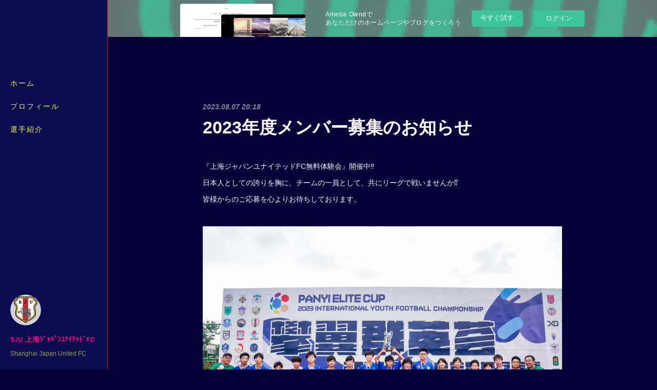

--- FILE ---
content_type: text/html; charset=utf-8
request_url: https://shanghai-japan-united.localinfo.jp/posts/49374102
body_size: 9422
content:
<!doctype html>

            <html lang="ja" data-reactroot=""><head><meta charSet="UTF-8"/><meta http-equiv="X-UA-Compatible" content="IE=edge"/><meta name="viewport" content="width=device-width,user-scalable=no,initial-scale=1.0,minimum-scale=1.0,maximum-scale=1.0"/><title data-react-helmet="true">2023年度メンバー募集のお知らせ | SJU 上海ｼﾞｬﾊﾟﾝﾕﾅｲﾃｯﾄﾞFC</title><link data-react-helmet="true" rel="canonical" href="https://shanghai-japan-united.localinfo.jp/posts/49374102/"/><meta name="description" content="『上海ジャパンユナイテッドFC無料体験会』開催中‼️ 日本人としての誇りを胸に、チームの一員として、共にリーグで戦いませんか⁉︎ 皆様からのご応募を心よりお待ちしております。"/><meta property="fb:app_id" content="522776621188656"/><meta property="og:url" content="https://shanghai-japan-united.localinfo.jp/posts/49374102"/><meta property="og:type" content="article"/><meta property="og:title" content="2023年度メンバー募集のお知らせ"/><meta property="og:description" content="『上海ジャパンユナイテッドFC無料体験会』開催中‼️ 日本人としての誇りを胸に、チームの一員として、共にリーグで戦いませんか⁉︎ 皆様からのご応募を心よりお待ちしております。"/><meta property="og:image" content="https://cdn.amebaowndme.com/madrid-prd/madrid-web/images/sites/90050/123b0284502a265d83aaa91d10315d0c_e29411584bd396b87927918f3ce4fca0.jpg"/><meta property="og:site_name" content="SJU 上海ｼﾞｬﾊﾟﾝﾕﾅｲﾃｯﾄﾞFC"/><meta property="og:locale" content="ja_JP"/><meta name="twitter:card" content="summary_large_image"/><meta name="twitter:site" content="@amebaownd"/><meta name="twitter:creator" content="@SJFC1994"/><meta name="twitter:title" content="2023年度メンバー募集のお知らせ | SJU 上海ｼﾞｬﾊﾟﾝﾕﾅｲﾃｯﾄﾞFC"/><meta name="twitter:description" content="『上海ジャパンユナイテッドFC無料体験会』開催中‼️ 日本人としての誇りを胸に、チームの一員として、共にリーグで戦いませんか⁉︎ 皆様からのご応募を心よりお待ちしております。"/><meta name="twitter:image" content="https://cdn.amebaowndme.com/madrid-prd/madrid-web/images/sites/90050/123b0284502a265d83aaa91d10315d0c_e29411584bd396b87927918f3ce4fca0.jpg"/><meta name="twitter:app:id:iphone" content="911640835"/><meta name="twitter:app:url:iphone" content="amebaownd://public/sites/90050/posts/49374102"/><meta name="twitter:app:id:googleplay" content="jp.co.cyberagent.madrid"/><meta name="twitter:app:url:googleplay" content="amebaownd://public/sites/90050/posts/49374102"/><meta name="twitter:app:country" content="US"/><link rel="amphtml" href="https://amp.amebaownd.com/posts/49374102"/><link rel="alternate" type="application/rss+xml" title="SJU 上海ｼﾞｬﾊﾟﾝﾕﾅｲﾃｯﾄﾞFC" href="https://shanghai-japan-united.localinfo.jp/rss.xml"/><link rel="alternate" type="application/atom+xml" title="SJU 上海ｼﾞｬﾊﾟﾝﾕﾅｲﾃｯﾄﾞFC" href="https://shanghai-japan-united.localinfo.jp/atom.xml"/><link rel="sitemap" type="application/xml" title="Sitemap" href="/sitemap.xml"/><link href="https://static.amebaowndme.com/madrid-frontend/css/user.min-a66be375c.css" rel="stylesheet" type="text/css"/><link href="https://static.amebaowndme.com/madrid-frontend/css/sugar/index.min-a66be375c.css" rel="stylesheet" type="text/css"/><link rel="icon" href="https://cdn.amebaowndme.com/madrid-prd/madrid-web/images/sites/90050/a2c1ab81037a3a59c58f2eb4f7e64327_056cc9f92970cbddd3420766a22c78d2.png?width=32&amp;height=32"/><link rel="apple-touch-icon" href="https://cdn.amebaowndme.com/madrid-prd/madrid-web/images/sites/90050/a2c1ab81037a3a59c58f2eb4f7e64327_056cc9f92970cbddd3420766a22c78d2.png?width=180&amp;height=180"/><style id="site-colors" charSet="UTF-8">.u-nav-clr {
  color: #f9ff47;
}
.u-nav-bdr-clr {
  border-color: #f9ff47;
}
.u-nav-bg-clr {
  background-color: #090c4f;
}
.u-nav-bg-bdr-clr {
  border-color: #090c4f;
}
.u-site-clr {
  color: #fa057f;
}
.u-base-bg-clr {
  background-color: #070338;
}
.u-btn-clr {
  color: #ff0000;
}
.u-btn-clr:hover,
.u-btn-clr--active {
  color: rgba(255,0,0, 0.7);
}
.u-btn-clr--disabled,
.u-btn-clr:disabled {
  color: rgba(255,0,0, 0.5);
}
.u-btn-bdr-clr {
  border-color: #333333;
}
.u-btn-bdr-clr:hover,
.u-btn-bdr-clr--active {
  border-color: rgba(51,51,51, 0.7);
}
.u-btn-bdr-clr--disabled,
.u-btn-bdr-clr:disabled {
  border-color: rgba(51,51,51, 0.5);
}
.u-btn-bg-clr {
  background-color: #333333;
}
.u-btn-bg-clr:hover,
.u-btn-bg-clr--active {
  background-color: rgba(51,51,51, 0.7);
}
.u-btn-bg-clr--disabled,
.u-btn-bg-clr:disabled {
  background-color: rgba(51,51,51, 0.5);
}
.u-txt-clr {
  color: #fff7ff;
}
.u-txt-clr--lv1 {
  color: rgba(255,247,255, 0.7);
}
.u-txt-clr--lv2 {
  color: rgba(255,247,255, 0.5);
}
.u-txt-clr--lv3 {
  color: rgba(255,247,255, 0.3);
}
.u-txt-bg-clr {
  background-color: #191819;
}
.u-lnk-clr,
.u-clr-area a {
  color: #1d677c;
}
.u-lnk-clr:visited,
.u-clr-area a:visited {
  color: rgba(29,103,124, 0.7);
}
.u-lnk-clr:hover,
.u-clr-area a:hover {
  color: rgba(29,103,124, 0.5);
}
.u-ttl-blk-clr {
  color: #ed091c;
}
.u-ttl-blk-bdr-clr {
  border-color: #ed091c;
}
.u-ttl-blk-bdr-clr--lv1 {
  border-color: #2f0105;
}
.u-bdr-clr {
  border-color: #ff0505;
}
.u-acnt-bdr-clr {
  border-color: #0d632e;
}
.u-acnt-bg-clr {
  background-color: #0d632e;
}
body {
  background-color: #070338;
}
blockquote {
  color: rgba(255,247,255, 0.7);
  border-left-color: #ff0505;
};</style><style id="user-css" charSet="UTF-8">;</style><style media="screen and (max-width: 800px)" id="user-sp-css" charSet="UTF-8">;</style><script>
              (function(i,s,o,g,r,a,m){i['GoogleAnalyticsObject']=r;i[r]=i[r]||function(){
              (i[r].q=i[r].q||[]).push(arguments)},i[r].l=1*new Date();a=s.createElement(o),
              m=s.getElementsByTagName(o)[0];a.async=1;a.src=g;m.parentNode.insertBefore(a,m)
              })(window,document,'script','//www.google-analytics.com/analytics.js','ga');
            </script></head><body id="mdrd-a66be375c" class="u-txt-clr u-base-bg-clr theme-sugar plan-basic  "><noscript><iframe src="//www.googletagmanager.com/ns.html?id=GTM-PXK9MM" height="0" width="0" style="display:none;visibility:hidden"></iframe></noscript><script>
            (function(w,d,s,l,i){w[l]=w[l]||[];w[l].push({'gtm.start':
            new Date().getTime(),event:'gtm.js'});var f=d.getElementsByTagName(s)[0],
            j=d.createElement(s),dl=l!='dataLayer'?'&l='+l:'';j.async=true;j.src=
            '//www.googletagmanager.com/gtm.js?id='+i+dl;f.parentNode.insertBefore(j,f);
            })(window,document, 'script', 'dataLayer', 'GTM-PXK9MM');
            </script><div id="content"><div class="page u-base-bg-clr " data-reactroot=""><div class="page__outer"><div><div class="page__side side u-bdr-clr u-nav-bg-clr"><div class="side__header u-nav-bg-clr"><div><img alt=""/></div><button class="side__icon icon icon--menu2 u-nav-clr"></button><button class="side__icon icon icon--close u-nav-clr"></button></div><div class="side__scroll " role="banner"><div class="side__inner is-invisible"><div class="side__spacer"></div><nav class="side__nav global-nav js-nav-overflow-criterion" role="navigation"><ul class="side__nav-list global-nav__list u-font "><li class="global-nav__item js-nav-item "><a target="" class="u-nav-clr u-nav-bdr-clr" href="/">ホーム</a></li><li class="global-nav__item js-nav-item "><a target="" class="u-nav-clr u-nav-bdr-clr" href="/pages/252329/sju_profile">プロフィール</a></li><li class="global-nav__item js-nav-item "><a target="" class="u-nav-clr u-nav-bdr-clr" href="/pages/4552002/players_list_2020-2021">選手紹介</a></li></ul></nav><div class="side__site-info site-info"><div><img alt=""/></div><p class="site-info__name site-name u-site-clr u-font">SJU 上海ｼﾞｬﾊﾟﾝﾕﾅｲﾃｯﾄﾞFC</p><p class="site-info__description site-description u-nav-clr">Shanghai Japan United FC</p></div></div></div></div></div><div class="page__inner u-base-bg-clr"><aside style="opacity:1 !important;visibility:visible !important;text-indent:0 !important;transform:none !important;display:block !important;position:static !important;padding:0 !important;overflow:visible !important;margin:0 !important"><div class="owndbarHeader  " style="opacity:1 !important;visibility:visible !important;text-indent:0 !important;transform:none !important;display:block !important;position:static !important;padding:0 !important;overflow:visible !important;margin:0 !important"></div></aside><div><div class="page__main--outer"><div class="page__main page__main--blog-detail" role="main"><div class="section"><div class="blog-article-outer"><article class="blog-article"><div class="blog-article__inner"><div class="blog-article__header"><time class="blog-article__post-date blog-post-date u-txt-clr u-txt-clr--lv2 u-bdr-clr" dateTime="2023-08-07T20:18:30Z">2023.08.07 20:18</time></div><div class="blog-article__content"><div class="blog-article__title blog-title"><h1 class="blog-title__text u-txt-clr">2023年度メンバー募集のお知らせ</h1></div><div class="blog-article__body blog-body"><div class="blog-body__item"><div class="blog-body__text u-txt-clr u-clr-area" data-block-type="text"><p>『上海ジャパンユナイテッドFC無料体験会』開催中‼️&nbsp;</p><p>日本人としての誇りを胸に、チームの一員として、共にリーグで戦いませんか⁉︎ </p><p>皆様からのご応募を心よりお待ちしております。</p></div></div><div class="blog-body__item"><div class="img img__item-- img__item--fit img--fit  "><div><img alt=""/></div></div></div><div class="blog-body__item"><div class="quote u-clr-area quote--tayori.com"><div class="ogp u-bdr-clr"><a target="_blank" class="ogp__action" href="https://tayori.com/form/5bd7d18c1498beb54e9173211c7fafee4014369e"><div class="ogp__img"><div><img alt=""/></div></div><div class="ogp__body"><p class="ogp__title u-txt-clr">CONTACT（お問い合わせ）</p><div class="ogp__text u-txt-clr u-txt-clr--lv1"><p>CONTACT（お問い合わせ）</p></div><p class="ogp__site ogp__site--ellipsis u-txt-clr u-txt-clr--lv1">tayori.com</p></div></a></div></div></div></div></div><div class="blog-article__footer"><div class="bloginfo"><div class="bloginfo__category bloginfo-category"><ul class="bloginfo-category__list bloginfo-category-list"><li class="bloginfo-category-list__item"><a class="u-txt-clr u-txt-clr--lv2" href="/posts/categories/8651726">2023年度<!-- -->(<!-- -->1<!-- -->)</a></li></ul></div></div><div class="reblog-btn-outer"><div class="reblog-btn-body"><button class="reblog-btn"><span class="reblog-btn__inner"><span class="icon icon--reblog2"></span></span></button></div></div></div></div><div class="complementary-outer complementary-outer--slot2"><div class="complementary complementary--shareButton "><div class="block-type--shareButton"><div class="share share--circle share--circle-5"><button class="share__btn--facebook share__btn share__btn--circle"><span aria-hidden="true" class="icon--facebook icon"></span></button><button class="share__btn--twitter share__btn share__btn--circle"><span aria-hidden="true" class="icon--twitter icon"></span></button><button class="share__btn--hatenabookmark share__btn share__btn--circle"><span aria-hidden="true" class="icon--hatenabookmark icon"></span></button><button class="share__btn--pocket share__btn share__btn--circle"><span aria-hidden="true" class="icon--pocket icon"></span></button><button class="share__btn--googleplus share__btn share__btn--circle"><span aria-hidden="true" class="icon--googleplus icon"></span></button></div></div></div><div class="complementary complementary--siteFollow "><div class="block-type--siteFollow"><div class="site-follow u-bdr-clr"><div class="site-follow__img"><div><img alt=""/></div></div><div class="site-follow__body"><p class="site-follow__title u-txt-clr"><span class="site-follow__title-inner ">SJU 上海ｼﾞｬﾊﾟﾝﾕﾅｲﾃｯﾄﾞFC</span></p><p class="site-follow__text u-txt-clr u-txt-clr--lv1">Shanghai Japan United FC</p><div class="site-follow__btn-outer"><button class="site-follow__btn site-follow__btn--yet"><div class="site-follow__btn-text"><span aria-hidden="true" class="site-follow__icon icon icon--plus"></span>フォロー</div></button></div></div></div></div></div><div class="complementary complementary--relatedPosts "><div class="block-type--relatedPosts"></div></div><div class="complementary complementary--postPrevNext "><div class="block-type--postPrevNext"><div class="pager pager--type1"><ul class="pager__list"><li class="pager__item pager__item--prev pager__item--bg"><a class="pager__item-inner " style="background-image:url(https://cdn.amebaowndme.com/madrid-prd/madrid-web/images/sites/90050/88cd2beda613af403d7de7ea3bebdc79_1d78cf6d1dbff4632d8396084cb62f48.jpg?width=400)" href="/posts/51822470"><time class="pager__date " dateTime="2024-02-28T08:14:51Z">2024.02.28 08:14</time><div><span class="pager__description ">2024年度メンバー募集のお知らせ</span></div><span aria-hidden="true" class="pager__icon icon icon--disclosure-l4 "></span></a></li><li class="pager__item pager__item--next pager__item--bg"><a class="pager__item-inner " style="background-image:url(https://cdn.amebaowndme.com/madrid-prd/madrid-web/images/sites/90050/01fe510c60c73a09c9e1c7278640ae7e_e0c83cce600e0e20960be16bf73a79d5.jpg?width=400)" href="/posts/32142777"><time class="pager__date " dateTime="2022-01-29T13:10:22Z">2022.01.29 13:10</time><div><span class="pager__description ">2022年度メンバー募集のお知らせ</span></div><span aria-hidden="true" class="pager__icon icon icon--disclosure-r4 "></span></a></li></ul></div></div></div></div><div class="blog-article__comment"><div class="comment-list js-comment-list" style="display:none"><div><p class="comment-count u-txt-clr u-txt-clr--lv2"><span>0</span>コメント</p><ul><li class="comment-list__item comment-item js-comment-form"><div class="comment-item__body"><form class="comment-item__form u-bdr-clr "><div class="comment-item__form-head"><textarea type="text" id="post-comment" maxLength="1100" placeholder="コメントする..." class="comment-item__input"></textarea></div><div class="comment-item__form-foot"><p class="comment-item__count-outer"><span class="comment-item__count ">1000</span> / 1000</p><button type="submit" disabled="" class="comment-item__submit">投稿</button></div></form></div></li></ul></div></div></div><div class="pswp" tabindex="-1" role="dialog" aria-hidden="true"><div class="pswp__bg"></div><div class="pswp__scroll-wrap"><div class="pswp__container"><div class="pswp__item"></div><div class="pswp__item"></div><div class="pswp__item"></div></div><div class="pswp__ui pswp__ui--hidden"><div class="pswp__top-bar"><div class="pswp__counter"></div><button class="pswp__button pswp__button--close" title="Close (Esc)"></button><button class="pswp__button pswp__button--share" title="Share"></button><button class="pswp__button pswp__button--fs" title="Toggle fullscreen"></button><button class="pswp__button pswp__button--zoom" title="Zoom in/out"></button><div class="pswp__preloader"><div class="pswp__preloader__icn"><div class="pswp__preloader__cut"><div class="pswp__preloader__donut"></div></div></div></div></div><div class="pswp__share-modal pswp__share-modal--hidden pswp__single-tap"><div class="pswp__share-tooltip"></div></div><div class="pswp__button pswp__button--close pswp__close"><span class="pswp__close__item pswp__close"></span><span class="pswp__close__item pswp__close"></span></div><div class="pswp__bottom-bar"><button class="pswp__button pswp__button--arrow--left js-lightbox-arrow" title="Previous (arrow left)"></button><button class="pswp__button pswp__button--arrow--right js-lightbox-arrow" title="Next (arrow right)"></button></div><div class=""><div class="pswp__caption"><div class="pswp__caption"></div><div class="pswp__caption__link"><a class="js-link"></a></div></div></div></div></div></div></article></div></div></div></div></div><aside style="opacity:1 !important;visibility:visible !important;text-indent:0 !important;transform:none !important;display:block !important;position:static !important;padding:0 !important;overflow:visible !important;margin:0 !important"><div class="owndbar" style="opacity:1 !important;visibility:visible !important;text-indent:0 !important;transform:none !important;display:block !important;position:static !important;padding:0 !important;overflow:visible !important;margin:0 !important"></div></aside><footer role="contentinfo" class="page__footer footer" style="opacity:1 !important;visibility:visible !important;text-indent:0 !important;overflow:visible !important;position:static !important"><div class="footer__inner u-bdr-clr " style="opacity:1 !important;visibility:visible !important;text-indent:0 !important;overflow:visible !important;display:block !important;transform:none !important"><div class="footer__item u-bdr-clr" style="opacity:1 !important;visibility:visible !important;text-indent:0 !important;overflow:visible !important;display:block !important;transform:none !important"><p class="footer__copyright u-font"><small class="u-txt-clr u-txt-clr--lv2 u-font" style="color:rgba(255,247,255, 0.5) !important">Copyright © H&amp;Y GLOBAL JAPAN All Rights Reserved. 当サイトに掲載しています記事・写真・画像などの無断転載を禁止致します</small></p><div class="powered-by"><a href="https://www.amebaownd.com" class="powered-by__link"><span class="powered-by__text">Powered by</span><span class="powered-by__logo">AmebaOwnd</span><span class="powered-by__text">無料でホームページをつくろう</span></a></div></div></div></footer></div></div><div class="toast"></div></div></div><img src="//sy.ameblo.jp/sync/?org=sy.localinfo.jp" alt="" style="display:none" width="1" height="1"/><script charSet="UTF-8">window.mdrdEnv="prd";</script><script charSet="UTF-8">window.INITIAL_STATE={"authenticate":{"authCheckCompleted":false,"isAuthorized":false},"blogPostReblogs":{},"category":{},"currentSite":{"fetching":false,"status":null,"site":{}},"shopCategory":{},"categories":{},"notifications":{},"page":{},"paginationTitle":{},"postArchives":{},"postComments":{"49374102":{"data":[],"pagination":{"total":0,"offset":0,"limit":0,"cursors":{"after":"","before":""}},"fetching":false},"submitting":false,"postStatus":null},"postDetail":{"postDetail-blogPostId:49374102":{"fetching":false,"loaded":true,"meta":{"code":200},"data":{"id":"49374102","userId":"78537","siteId":"90050","status":"publish","title":"2023年度メンバー募集のお知らせ","contents":[{"type":"text","format":"html","value":"\u003Cp\u003E『上海ジャパンユナイテッドFC無料体験会』開催中‼️&nbsp;\u003C\u002Fp\u003E\u003Cp\u003E日本人としての誇りを胸に、チームの一員として、共にリーグで戦いませんか⁉︎ \u003C\u002Fp\u003E\u003Cp\u003E皆様からのご応募を心よりお待ちしております。\u003C\u002Fp\u003E"},{"type":"image","fit":true,"scale":1,"align":"","url":"https:\u002F\u002Fcdn.amebaowndme.com\u002Fmadrid-prd\u002Fmadrid-web\u002Fimages\u002Fsites\u002F90050\u002F123b0284502a265d83aaa91d10315d0c_e29411584bd396b87927918f3ce4fca0.jpg","link":"https:\u002F\u002Ftayori.com\u002Fform\u002F5bd7d18c1498beb54e9173211c7fafee4014369e","width":3165,"height":2110,"target":"_self","lightboxIndex":0},{"type":"quote","provider":"","url":"https:\u002F\u002Ftayori.com\u002Fform\u002F5bd7d18c1498beb54e9173211c7fafee4014369e","json":{"thumbnail":"https:\u002F\u002Fstatic.amebaowndme.com\u002Fmadrid-frontend\u002Fimages\u002Fapp\u002Fcommon\u002Fnoimage.png","provider":"tayori.com","url":"https:\u002F\u002Ftayori.com\u002Fform\u002F5bd7d18c1498beb54e9173211c7fafee4014369e","title":"CONTACT（お問い合わせ）","description":"CONTACT（お問い合わせ）"},"html":""}],"urlPath":"","publishedUrl":"https:\u002F\u002Fshanghai-japan-united.localinfo.jp\u002Fposts\u002F49374102","ogpDescription":"","ogpImageUrl":"","contentFiltered":"","viewCount":0,"commentCount":0,"reblogCount":0,"prevBlogPost":{"id":"51822470","title":"2024年度メンバー募集のお知らせ","summary":"『上海ジャパンユナイテッドFC無料体験会』開催中‼️ 日本人としての誇りを胸に、チームの一員として、共にリーグで戦いませんか⁉︎皆様からのご応募を心よりお待ちしております。","imageUrl":"https:\u002F\u002Fcdn.amebaowndme.com\u002Fmadrid-prd\u002Fmadrid-web\u002Fimages\u002Fsites\u002F90050\u002F88cd2beda613af403d7de7ea3bebdc79_1d78cf6d1dbff4632d8396084cb62f48.jpg","publishedAt":"2024-02-28T08:14:51Z"},"nextBlogPost":{"id":"32142777","title":"2022年度メンバー募集のお知らせ","summary":"『上海ジャパンユナイテッド無料体験会』開催中‼️ 日本人としての誇りを胸に、チームの一員として、共に戦いませんか⁉︎ 皆様からのご応募を心よりお待ちしております。","imageUrl":"https:\u002F\u002Fcdn.amebaowndme.com\u002Fmadrid-prd\u002Fmadrid-web\u002Fimages\u002Fsites\u002F90050\u002F01fe510c60c73a09c9e1c7278640ae7e_e0c83cce600e0e20960be16bf73a79d5.jpg","publishedAt":"2022-01-29T13:10:22Z"},"rebloggedPost":false,"blogCategories":[{"id":"8651726","siteId":"90050","label":"2023年度","publishedCount":1,"createdAt":"2023-11-11T19:50:57Z","updatedAt":"2023-11-11T19:50:57Z"}],"user":{"id":"78537","nickname":"上海ｼﾞｬﾊﾟﾝﾌｯﾄﾎﾞｰﾙｸﾗﾌﾞ","description":"異国の地、ここ中国で子供たちが思いきりサッカーを楽しみながら芝生の上を走っている光景を想像したことはありませんか…\n\n1994年、有志の方々をはじめ当時の日本人学校関係者のご厚意でグラウンドを開放していただき、チームが発足されました。SJFCは上海最初の日本人少年少女フットボールクラブです。\n\n設立から数十年経過した今日も子供たちは安心してグラウンドを駆け回りながら毎週末サッカーの練習に励んでいます。\n上海を離れても『サッカーを続けたい、と１人でも多くの子供たちが思ってもらえるように…』また、『サッカーを","official":false,"photoUrl":"https:\u002F\u002Fprofile-api.ameba.jp\u002Fv2\u002Fas\u002F6cf4ca9085847850f362266b97fd7e39cf24fd99\u002FprofileImage?cat=300","followingCount":1,"createdAt":"2015-10-10T22:53:53Z","updatedAt":"2026-01-01T02:57:52Z"},"updateUser":{"id":"78537","nickname":"上海ｼﾞｬﾊﾟﾝﾌｯﾄﾎﾞｰﾙｸﾗﾌﾞ","description":"異国の地、ここ中国で子供たちが思いきりサッカーを楽しみながら芝生の上を走っている光景を想像したことはありませんか…\n\n1994年、有志の方々をはじめ当時の日本人学校関係者のご厚意でグラウンドを開放していただき、チームが発足されました。SJFCは上海最初の日本人少年少女フットボールクラブです。\n\n設立から数十年経過した今日も子供たちは安心してグラウンドを駆け回りながら毎週末サッカーの練習に励んでいます。\n上海を離れても『サッカーを続けたい、と１人でも多くの子供たちが思ってもらえるように…』また、『サッカーを","official":false,"photoUrl":"https:\u002F\u002Fprofile-api.ameba.jp\u002Fv2\u002Fas\u002F6cf4ca9085847850f362266b97fd7e39cf24fd99\u002FprofileImage?cat=300","followingCount":1,"createdAt":"2015-10-10T22:53:53Z","updatedAt":"2026-01-01T02:57:52Z"},"comments":{"pagination":{"total":0,"offset":0,"limit":0,"cursors":{"after":"","before":""}},"data":[]},"publishedAt":"2023-08-07T20:18:30Z","createdAt":"2023-11-11T20:02:45Z","updatedAt":"2023-11-11T20:27:52Z","version":6}}},"postList":{},"shopList":{},"shopItemDetail":{},"pureAd":{},"keywordSearch":{},"proxyFrame":{"loaded":false},"relatedPostList":{},"route":{"route":{"path":"\u002Fposts\u002F:blog_post_id","component":function Connect(props, context) {
        _classCallCheck(this, Connect);

        var _this = _possibleConstructorReturn(this, _Component.call(this, props, context));

        _this.version = version;
        _this.store = props.store || context.store;

        (0, _invariant2["default"])(_this.store, 'Could not find "store" in either the context or ' + ('props of "' + connectDisplayName + '". ') + 'Either wrap the root component in a <Provider>, ' + ('or explicitly pass "store" as a prop to "' + connectDisplayName + '".'));

        var storeState = _this.store.getState();
        _this.state = { storeState: storeState };
        _this.clearCache();
        return _this;
      },"route":{"id":"0","type":"blog_post_detail","idForType":"0","title":"","urlPath":"\u002Fposts\u002F:blog_post_id","isHomePage":false}},"params":{"blog_post_id":"49374102"},"location":{"pathname":"\u002Fposts\u002F49374102","search":"","hash":"","action":"POP","key":"0bnwx8","query":{}}},"siteConfig":{"tagline":"Shanghai Japan United FC","title":"SJU 上海ｼﾞｬﾊﾟﾝﾕﾅｲﾃｯﾄﾞFC","copyright":"Copyright © H&Y GLOBAL JAPAN All Rights Reserved. 当サイトに掲載しています記事・写真・画像などの無断転載を禁止致します","iconUrl":"https:\u002F\u002Fcdn.amebaowndme.com\u002Fmadrid-prd\u002Fmadrid-web\u002Fimages\u002Fsites\u002F90050\u002F39ae28d9f8fffe92c988519f2bf2ad54_ce9d13dcc7fd21ffc9e7dfaf66b8a0cd.jpg","logoUrl":"https:\u002F\u002Fcdn.amebaowndme.com\u002Fmadrid-prd\u002Fmadrid-web\u002Fimages\u002Fsites\u002F90050\u002F0aff18451ba6b325941250a30680b4a5_6247c5a49b2ef715fad912b19d5199a0.jpg","coverImageUrl":"https:\u002F\u002Fcdn.amebaowndme.com\u002Fmadrid-prd\u002Fmadrid-web\u002Fimages\u002Fsites\u002F90050\u002Faee57f33829cbbbba5bcb0133b2869ed_c70df81e74e9309e0fdcf7fa2b0d9c36.jpg","homePageId":"252293","siteId":"90050","siteCategoryIds":[371,374],"themeId":"7","theme":"sugar","shopId":"","openedShop":false,"shop":{"law":{"userType":"","corporateName":"","firstName":"","lastName":"","zipCode":"","prefecture":"","address":"","telNo":"","aboutContact":"","aboutPrice":"","aboutPay":"","aboutService":"","aboutReturn":""},"privacyPolicy":{"operator":"","contact":"","collectAndUse":"","restrictionToThirdParties":"","supervision":"","disclosure":"","cookie":""}},"user":{"id":"78537","nickname":"上海ｼﾞｬﾊﾟﾝﾌｯﾄﾎﾞｰﾙｸﾗﾌﾞ","photoUrl":"","createdAt":"2015-10-10T22:53:53Z","updatedAt":"2026-01-01T02:57:52Z"},"commentApproval":"reject","plan":{"id":"1","name":"Free","ownd_header":false,"powered_by":false,"pure_ads":false},"verifiedType":"general","navigations":[{"title":"ホーム","urlPath":".\u002F","target":"_self","pageId":"252293"},{"title":"プロフィール","urlPath":".\u002Fpages\u002F252329\u002Fsju_profile","target":"_self","pageId":"252329"},{"title":"選手紹介","urlPath":".\u002Fpages\u002F4552002\u002Fplayers_list_2020-2021","target":"_self","pageId":"4552002"}],"routings":[{"id":"0","type":"blog","idForType":"0","title":"","urlPath":"\u002Fposts\u002Fpage\u002F:page_num","isHomePage":false},{"id":"0","type":"blog_post_archive","idForType":"0","title":"","urlPath":"\u002Fposts\u002Farchives\u002F:yyyy\u002F:mm","isHomePage":false},{"id":"0","type":"blog_post_archive","idForType":"0","title":"","urlPath":"\u002Fposts\u002Farchives\u002F:yyyy\u002F:mm\u002Fpage\u002F:page_num","isHomePage":false},{"id":"0","type":"blog_post_category","idForType":"0","title":"","urlPath":"\u002Fposts\u002Fcategories\u002F:category_id","isHomePage":false},{"id":"0","type":"blog_post_category","idForType":"0","title":"","urlPath":"\u002Fposts\u002Fcategories\u002F:category_id\u002Fpage\u002F:page_num","isHomePage":false},{"id":"0","type":"author","idForType":"0","title":"","urlPath":"\u002Fauthors\u002F:user_id","isHomePage":false},{"id":"0","type":"author","idForType":"0","title":"","urlPath":"\u002Fauthors\u002F:user_id\u002Fpage\u002F:page_num","isHomePage":false},{"id":"0","type":"blog_post_category","idForType":"0","title":"","urlPath":"\u002Fposts\u002Fcategory\u002F:category_id","isHomePage":false},{"id":"0","type":"blog_post_category","idForType":"0","title":"","urlPath":"\u002Fposts\u002Fcategory\u002F:category_id\u002Fpage\u002F:page_num","isHomePage":false},{"id":"0","type":"blog_post_detail","idForType":"0","title":"","urlPath":"\u002Fposts\u002F:blog_post_id","isHomePage":false},{"id":"0","type":"keywordSearch","idForType":"0","title":"","urlPath":"\u002Fsearch\u002Fq\u002F:query","isHomePage":false},{"id":"0","type":"keywordSearch","idForType":"0","title":"","urlPath":"\u002Fsearch\u002Fq\u002F:query\u002Fpage\u002F:page_num","isHomePage":false},{"id":"4552002","type":"static","idForType":"0","title":"選手紹介","urlPath":"\u002Fpages\u002F4552002\u002F","isHomePage":false},{"id":"4552002","type":"static","idForType":"0","title":"選手紹介","urlPath":"\u002Fpages\u002F4552002\u002F:url_path","isHomePage":false},{"id":"657033","type":"static","idForType":"0","title":"2016-2017 1st Season","urlPath":"\u002Fpages\u002F657033\u002F","isHomePage":false},{"id":"657033","type":"static","idForType":"0","title":"2016-2017 1st Season","urlPath":"\u002Fpages\u002F657033\u002F:url_path","isHomePage":false},{"id":"331680","type":"static","idForType":"0","title":"会場紹介","urlPath":"\u002Fpages\u002F331680\u002F","isHomePage":false},{"id":"331680","type":"static","idForType":"0","title":"会場紹介","urlPath":"\u002Fpages\u002F331680\u002F:url_path","isHomePage":false},{"id":"252413","type":"static","idForType":"0","title":"2018-2019 1st Season","urlPath":"\u002Fpages\u002F252413\u002F","isHomePage":false},{"id":"252413","type":"static","idForType":"0","title":"2018-2019 1st Season","urlPath":"\u002Fpages\u002F252413\u002F:url_path","isHomePage":false},{"id":"252385","type":"static","idForType":"0","title":"お問い合わせ","urlPath":"\u002Fpages\u002F252385\u002F","isHomePage":false},{"id":"252385","type":"static","idForType":"0","title":"お問い合わせ","urlPath":"\u002Fpages\u002F252385\u002F:url_path","isHomePage":false},{"id":"252329","type":"static","idForType":"0","title":"プロフィール","urlPath":"\u002Fpages\u002F252329\u002F","isHomePage":false},{"id":"252329","type":"static","idForType":"0","title":"プロフィール","urlPath":"\u002Fpages\u002F252329\u002F:url_path","isHomePage":false},{"id":"252293","type":"blog","idForType":"0","title":"ホーム","urlPath":"\u002Fpages\u002F252293\u002F","isHomePage":true},{"id":"252293","type":"blog","idForType":"0","title":"ホーム","urlPath":"\u002Fpages\u002F252293\u002F:url_path","isHomePage":true},{"id":"252293","type":"blog","idForType":"0","title":"ホーム","urlPath":"\u002F","isHomePage":true}],"siteColors":{"navigationBackground":"#090c4f","navigationText":"#f9ff47","siteTitleText":"#fa057f","background":"#070338","buttonBackground":"#333333","buttonText":"#ff0000","text":"#fff7ff","link":"#1d677c","titleBlock":"#ed091c","border":"#ff0505","accent":"#0d632e"},"wovnioAttribute":"","useAuthorBlock":false,"twitterHashtags":"","createdAt":"2015-12-28T08:18:23Z","seoTitle":"SJU（上海ジャパンユナイテッドフットボールクラブ）","isPreview":false,"siteCategory":[{"id":"371","label":"会社や団体"},{"id":"374","label":"団体"}],"previewPost":null,"previewShopItem":null,"hasAmebaIdConnection":false,"serverTime":"2026-01-20T13:20:37Z","complementaries":{"2":{"contents":{"layout":{"rows":[{"columns":[{"blocks":[{"type":"shareButton","design":"circle","providers":["facebook","twitter","hatenabookmark","pocket","googleplus"]},{"type":"siteFollow","description":""},{"type":"relatedPosts","layoutType":"listl","showHeading":true,"heading":"関連記事","limit":3},{"type":"postPrevNext","showImage":true}]}]}]}},"created_at":"2015-12-28T08:18:23Z","updated_at":"2015-12-28T08:18:23Z"},"11":{"contents":{"layout":{"rows":[{"columns":[{"blocks":[{"type":"siteFollow","description":""},{"type":"post","mode":"summary","title":"記事一覧","buttonTitle":"","limit":5,"layoutType":"sidebarm","categoryIds":"","showTitle":true,"showButton":true,"sortType":"recent"},{"type":"postsCategory","heading":"カテゴリ","showHeading":true,"showCount":true,"design":"tagcloud"},{"type":"postsArchive","heading":"アーカイブ","showHeading":true,"design":"accordion"},{"type":"keywordSearch","heading":"","showHeading":false}]}]}]}},"created_at":"2015-12-28T08:18:23Z","updated_at":"2015-12-28T08:18:23Z"}},"siteColorsCss":".u-nav-clr {\n  color: #f9ff47;\n}\n.u-nav-bdr-clr {\n  border-color: #f9ff47;\n}\n.u-nav-bg-clr {\n  background-color: #090c4f;\n}\n.u-nav-bg-bdr-clr {\n  border-color: #090c4f;\n}\n.u-site-clr {\n  color: #fa057f;\n}\n.u-base-bg-clr {\n  background-color: #070338;\n}\n.u-btn-clr {\n  color: #ff0000;\n}\n.u-btn-clr:hover,\n.u-btn-clr--active {\n  color: rgba(255,0,0, 0.7);\n}\n.u-btn-clr--disabled,\n.u-btn-clr:disabled {\n  color: rgba(255,0,0, 0.5);\n}\n.u-btn-bdr-clr {\n  border-color: #333333;\n}\n.u-btn-bdr-clr:hover,\n.u-btn-bdr-clr--active {\n  border-color: rgba(51,51,51, 0.7);\n}\n.u-btn-bdr-clr--disabled,\n.u-btn-bdr-clr:disabled {\n  border-color: rgba(51,51,51, 0.5);\n}\n.u-btn-bg-clr {\n  background-color: #333333;\n}\n.u-btn-bg-clr:hover,\n.u-btn-bg-clr--active {\n  background-color: rgba(51,51,51, 0.7);\n}\n.u-btn-bg-clr--disabled,\n.u-btn-bg-clr:disabled {\n  background-color: rgba(51,51,51, 0.5);\n}\n.u-txt-clr {\n  color: #fff7ff;\n}\n.u-txt-clr--lv1 {\n  color: rgba(255,247,255, 0.7);\n}\n.u-txt-clr--lv2 {\n  color: rgba(255,247,255, 0.5);\n}\n.u-txt-clr--lv3 {\n  color: rgba(255,247,255, 0.3);\n}\n.u-txt-bg-clr {\n  background-color: #191819;\n}\n.u-lnk-clr,\n.u-clr-area a {\n  color: #1d677c;\n}\n.u-lnk-clr:visited,\n.u-clr-area a:visited {\n  color: rgba(29,103,124, 0.7);\n}\n.u-lnk-clr:hover,\n.u-clr-area a:hover {\n  color: rgba(29,103,124, 0.5);\n}\n.u-ttl-blk-clr {\n  color: #ed091c;\n}\n.u-ttl-blk-bdr-clr {\n  border-color: #ed091c;\n}\n.u-ttl-blk-bdr-clr--lv1 {\n  border-color: #2f0105;\n}\n.u-bdr-clr {\n  border-color: #ff0505;\n}\n.u-acnt-bdr-clr {\n  border-color: #0d632e;\n}\n.u-acnt-bg-clr {\n  background-color: #0d632e;\n}\nbody {\n  background-color: #070338;\n}\nblockquote {\n  color: rgba(255,247,255, 0.7);\n  border-left-color: #ff0505;\n}","siteFont":{"id":"23","name":"Karla"},"siteCss":"","siteSpCss":"","meta":{"Title":"2023年度メンバー募集のお知らせ | SJU（上海ジャパンユナイテッドフットボールクラブ）","Description":"『上海ジャパンユナイテッドFC無料体験会』開催中‼️ 日本人としての誇りを胸に、チームの一員として、共にリーグで戦いませんか⁉︎ 皆様からのご応募を心よりお待ちしております。","Keywords":"","Noindex":false,"Nofollow":false,"CanonicalUrl":"https:\u002F\u002Fshanghai-japan-united.localinfo.jp\u002Fposts\u002F49374102","AmpHtml":"https:\u002F\u002Famp.amebaownd.com\u002Fposts\u002F49374102","DisabledFragment":false,"OgMeta":{"Type":"article","Title":"2023年度メンバー募集のお知らせ","Description":"『上海ジャパンユナイテッドFC無料体験会』開催中‼️ 日本人としての誇りを胸に、チームの一員として、共にリーグで戦いませんか⁉︎ 皆様からのご応募を心よりお待ちしております。","Image":"https:\u002F\u002Fcdn.amebaowndme.com\u002Fmadrid-prd\u002Fmadrid-web\u002Fimages\u002Fsites\u002F90050\u002F123b0284502a265d83aaa91d10315d0c_e29411584bd396b87927918f3ce4fca0.jpg","SiteName":"SJU 上海ｼﾞｬﾊﾟﾝﾕﾅｲﾃｯﾄﾞFC","Locale":"ja_JP"},"DeepLinkMeta":{"Ios":{"Url":"amebaownd:\u002F\u002Fpublic\u002Fsites\u002F90050\u002Fposts\u002F49374102","AppStoreId":"911640835","AppName":"Ameba Ownd"},"Android":{"Url":"amebaownd:\u002F\u002Fpublic\u002Fsites\u002F90050\u002Fposts\u002F49374102","AppName":"Ameba Ownd","Package":"jp.co.cyberagent.madrid"},"WebUrl":"https:\u002F\u002Fshanghai-japan-united.localinfo.jp\u002Fposts\u002F49374102"},"TwitterCard":{"Type":"summary_large_image","Site":"@amebaownd","Creator":"@SJFC1994","Title":"2023年度メンバー募集のお知らせ | SJU 上海ｼﾞｬﾊﾟﾝﾕﾅｲﾃｯﾄﾞFC","Description":"『上海ジャパンユナイテッドFC無料体験会』開催中‼️ 日本人としての誇りを胸に、チームの一員として、共にリーグで戦いませんか⁉︎ 皆様からのご応募を心よりお待ちしております。","Image":"https:\u002F\u002Fcdn.amebaowndme.com\u002Fmadrid-prd\u002Fmadrid-web\u002Fimages\u002Fsites\u002F90050\u002F123b0284502a265d83aaa91d10315d0c_e29411584bd396b87927918f3ce4fca0.jpg"},"TwitterAppCard":{"CountryCode":"US","IPhoneAppId":"911640835","AndroidAppPackageName":"jp.co.cyberagent.madrid","CustomUrl":"amebaownd:\u002F\u002Fpublic\u002Fsites\u002F90050\u002Fposts\u002F49374102"},"SiteName":"SJU 上海ｼﾞｬﾊﾟﾝﾕﾅｲﾃｯﾄﾞFC","ImageUrl":"https:\u002F\u002Fcdn.amebaowndme.com\u002Fmadrid-prd\u002Fmadrid-web\u002Fimages\u002Fsites\u002F90050\u002F123b0284502a265d83aaa91d10315d0c_e29411584bd396b87927918f3ce4fca0.jpg","FacebookAppId":"522776621188656","InstantArticleId":"","FaviconUrl":"https:\u002F\u002Fcdn.amebaowndme.com\u002Fmadrid-prd\u002Fmadrid-web\u002Fimages\u002Fsites\u002F90050\u002Fa2c1ab81037a3a59c58f2eb4f7e64327_056cc9f92970cbddd3420766a22c78d2.png?width=32&height=32","AppleTouchIconUrl":"https:\u002F\u002Fcdn.amebaowndme.com\u002Fmadrid-prd\u002Fmadrid-web\u002Fimages\u002Fsites\u002F90050\u002Fa2c1ab81037a3a59c58f2eb4f7e64327_056cc9f92970cbddd3420766a22c78d2.png?width=180&height=180","RssItems":[{"title":"SJU 上海ｼﾞｬﾊﾟﾝﾕﾅｲﾃｯﾄﾞFC","url":"https:\u002F\u002Fshanghai-japan-united.localinfo.jp\u002Frss.xml"}],"AtomItems":[{"title":"SJU 上海ｼﾞｬﾊﾟﾝﾕﾅｲﾃｯﾄﾞFC","url":"https:\u002F\u002Fshanghai-japan-united.localinfo.jp\u002Fatom.xml"}]},"googleConfig":{"TrackingCode":"","SiteVerificationCode":""},"lanceTrackingUrl":"\u002F\u002Fsy.ameblo.jp\u002Fsync\u002F?org=sy.localinfo.jp","FRM_ID_SIGNUP":"c.ownd-sites_r.ownd-sites_90050","landingPageParams":{"domain":"shanghai-japan-united.localinfo.jp","protocol":"https","urlPath":"\u002Fposts\u002F49374102"}},"siteFollow":{},"siteServiceTokens":{},"snsFeed":{},"toastMessages":{"messages":[]},"user":{"loaded":false,"me":{}},"userSites":{"fetching":null,"sites":[]},"userSiteCategories":{}};</script><script src="https://static.amebaowndme.com/madrid-metro/js/sugar-c961039a0e890b88fbda.js" charSet="UTF-8"></script><style charSet="UTF-8">    @font-face {
      font-family: 'Karla';
      src: url('https://static.amebaowndme.com/madrid-frontend/fonts/userfont/Karla.woff2');
    }
    .u-font {
      font-family: "Karla", "Helvetica Bold", "ヒラギノ角ゴ ProN W6", "HiraKakuProN-W6", sans-serif;
    }  </style></body></html>